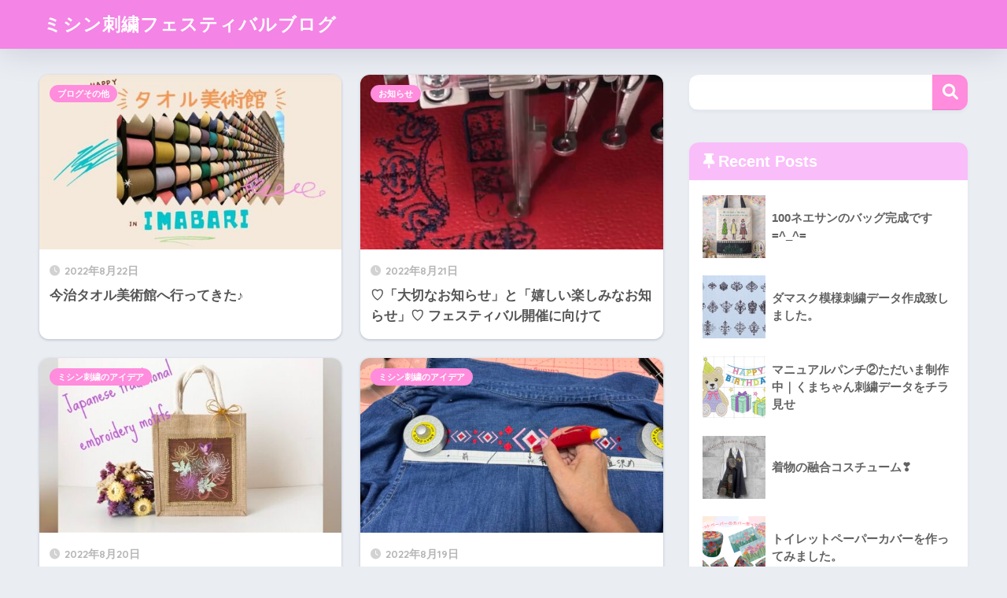

--- FILE ---
content_type: text/html; charset=UTF-8
request_url: https://misinsisyu.com/?paged=105
body_size: 13493
content:

<!DOCTYPE html>
<html lang="ja">
<head>
  <meta charset="utf-8">
  <meta http-equiv="X-UA-Compatible" content="IE=edge">
  <meta name="HandheldFriendly" content="True">
  <meta name="MobileOptimized" content="320">
  <meta name="viewport" content="width=device-width, initial-scale=1, viewport-fit=cover"/>
  <meta name="msapplication-TileColor" content="#ff8cdc">
  <meta name="theme-color" content="#ff8cdc">
  <link rel="pingback" href="https://misinsisyu.com/xmlrpc.php">
  <meta name='robots' content='index, follow, max-image-preview:large, max-snippet:-1, max-video-preview:-1' />

	<!-- This site is optimized with the Yoast SEO plugin v26.8 - https://yoast.com/product/yoast-seo-wordpress/ -->
	<title>ミシン刺繍フェスティバルブログ - 105ページ目 (140ページ中) - ミシン刺繍を愛する人々のサイト</title>
	<meta name="description" content="ミシン刺繍を愛する人々のサイト" />
	<link rel="canonical" href="https://misinsisyu.com?page=105" />
	<link rel="prev" href="https://misinsisyu.com?page=104" />
	<link rel="next" href="https://misinsisyu.com?page=106" />
	<meta property="og:locale" content="ja_JP" />
	<meta property="og:type" content="website" />
	<meta property="og:title" content="ミシン刺繍フェスティバルブログ" />
	<meta property="og:description" content="ミシン刺繍を愛する人々のサイト" />
	<meta property="og:url" content="https://misinsisyu.com/" />
	<meta property="og:site_name" content="ミシン刺繍フェスティバルブログ" />
	<meta name="twitter:card" content="summary_large_image" />
	<script type="application/ld+json" class="yoast-schema-graph">{"@context":"https://schema.org","@graph":[{"@type":"CollectionPage","@id":"https://misinsisyu.com/","url":"https://misinsisyu.com?page=105","name":"ミシン刺繍フェスティバルブログ - 105ページ目 (140ページ中) - ミシン刺繍を愛する人々のサイト","isPartOf":{"@id":"https://misinsisyu.com/#website"},"description":"ミシン刺繍を愛する人々のサイト","breadcrumb":{"@id":"https://misinsisyu.com?page=105#breadcrumb"},"inLanguage":"ja"},{"@type":"BreadcrumbList","@id":"https://misinsisyu.com?page=105#breadcrumb","itemListElement":[{"@type":"ListItem","position":1,"name":"ホーム"}]},{"@type":"WebSite","@id":"https://misinsisyu.com/#website","url":"https://misinsisyu.com/","name":"ミシン刺繍フェスティバルブログ","description":"ミシン刺繍を愛する人々のサイト","potentialAction":[{"@type":"SearchAction","target":{"@type":"EntryPoint","urlTemplate":"https://misinsisyu.com/?s={search_term_string}"},"query-input":{"@type":"PropertyValueSpecification","valueRequired":true,"valueName":"search_term_string"}}],"inLanguage":"ja"}]}</script>
	<!-- / Yoast SEO plugin. -->


<link rel='dns-prefetch' href='//stats.wp.com' />
<link rel='dns-prefetch' href='//fonts.googleapis.com' />
<link rel='dns-prefetch' href='//use.fontawesome.com' />
<link rel="alternate" type="application/rss+xml" title="ミシン刺繍フェスティバルブログ &raquo; フィード" href="https://misinsisyu.com/?feed=rss2" />
<link rel="alternate" type="application/rss+xml" title="ミシン刺繍フェスティバルブログ &raquo; コメントフィード" href="https://misinsisyu.com/?feed=comments-rss2" />
<style id='wp-img-auto-sizes-contain-inline-css' type='text/css'>
img:is([sizes=auto i],[sizes^="auto," i]){contain-intrinsic-size:3000px 1500px}
/*# sourceURL=wp-img-auto-sizes-contain-inline-css */
</style>
<link rel='stylesheet' id='sng-stylesheet-css' href='https://misinsisyu.com/wp-content/themes/sango-theme/style.css?version=3.11.3' type='text/css' media='all' />
<link rel='stylesheet' id='sng-option-css' href='https://misinsisyu.com/wp-content/themes/sango-theme/entry-option.css?version=3.11.3' type='text/css' media='all' />
<link rel='stylesheet' id='sng-old-css-css' href='https://misinsisyu.com/wp-content/themes/sango-theme/style-old.css?version=3.11.3' type='text/css' media='all' />
<link rel='stylesheet' id='sango_theme_gutenberg-style-css' href='https://misinsisyu.com/wp-content/themes/sango-theme/library/gutenberg/dist/build/style-blocks.css?version=3.11.3' type='text/css' media='all' />
<style id='sango_theme_gutenberg-style-inline-css' type='text/css'>
:root{--sgb-main-color:#ff8cdc;--sgb-pastel-color:#d5c4ed;--sgb-accent-color:#ffb36b;--sgb-widget-title-color:#ffffff;--sgb-widget-title-bg-color:#f9bdf9;--sgb-bg-color:#eaedf2;--wp--preset--color--sango-main:var(--sgb-main-color);--wp--preset--color--sango-pastel:var(--sgb-pastel-color);--wp--preset--color--sango-accent:var(--sgb-accent-color)}
/*# sourceURL=sango_theme_gutenberg-style-inline-css */
</style>
<link rel='stylesheet' id='sng-googlefonts-css' href='https://fonts.googleapis.com/css?family=Quicksand%3A500%2C700&#038;display=swap' type='text/css' media='all' />
<link rel='stylesheet' id='sng-fontawesome-css' href='https://use.fontawesome.com/releases/v6.1.1/css/all.css' type='text/css' media='all' />
<style id='wp-emoji-styles-inline-css' type='text/css'>

	img.wp-smiley, img.emoji {
		display: inline !important;
		border: none !important;
		box-shadow: none !important;
		height: 1em !important;
		width: 1em !important;
		margin: 0 0.07em !important;
		vertical-align: -0.1em !important;
		background: none !important;
		padding: 0 !important;
	}
/*# sourceURL=wp-emoji-styles-inline-css */
</style>
<link rel='stylesheet' id='wp-block-library-css' href='https://misinsisyu.com/wp-includes/css/dist/block-library/style.min.css?ver=6.9' type='text/css' media='all' />
<link rel='stylesheet' id='mediaelement-css' href='https://misinsisyu.com/wp-includes/js/mediaelement/mediaelementplayer-legacy.min.css?ver=4.2.17' type='text/css' media='all' />
<link rel='stylesheet' id='wp-mediaelement-css' href='https://misinsisyu.com/wp-includes/js/mediaelement/wp-mediaelement.min.css?ver=6.9' type='text/css' media='all' />
<style id='jetpack-sharing-buttons-style-inline-css' type='text/css'>
.jetpack-sharing-buttons__services-list{display:flex;flex-direction:row;flex-wrap:wrap;gap:0;list-style-type:none;margin:5px;padding:0}.jetpack-sharing-buttons__services-list.has-small-icon-size{font-size:12px}.jetpack-sharing-buttons__services-list.has-normal-icon-size{font-size:16px}.jetpack-sharing-buttons__services-list.has-large-icon-size{font-size:24px}.jetpack-sharing-buttons__services-list.has-huge-icon-size{font-size:36px}@media print{.jetpack-sharing-buttons__services-list{display:none!important}}.editor-styles-wrapper .wp-block-jetpack-sharing-buttons{gap:0;padding-inline-start:0}ul.jetpack-sharing-buttons__services-list.has-background{padding:1.25em 2.375em}
/*# sourceURL=https://misinsisyu.com/wp-content/plugins/jetpack/_inc/blocks/sharing-buttons/view.css */
</style>
<style id='global-styles-inline-css' type='text/css'>
:root{--wp--preset--aspect-ratio--square: 1;--wp--preset--aspect-ratio--4-3: 4/3;--wp--preset--aspect-ratio--3-4: 3/4;--wp--preset--aspect-ratio--3-2: 3/2;--wp--preset--aspect-ratio--2-3: 2/3;--wp--preset--aspect-ratio--16-9: 16/9;--wp--preset--aspect-ratio--9-16: 9/16;--wp--preset--color--black: #000000;--wp--preset--color--cyan-bluish-gray: #abb8c3;--wp--preset--color--white: #ffffff;--wp--preset--color--pale-pink: #f78da7;--wp--preset--color--vivid-red: #cf2e2e;--wp--preset--color--luminous-vivid-orange: #ff6900;--wp--preset--color--luminous-vivid-amber: #fcb900;--wp--preset--color--light-green-cyan: #7bdcb5;--wp--preset--color--vivid-green-cyan: #00d084;--wp--preset--color--pale-cyan-blue: #8ed1fc;--wp--preset--color--vivid-cyan-blue: #0693e3;--wp--preset--color--vivid-purple: #9b51e0;--wp--preset--color--sango-main: var(--sgb-main-color);--wp--preset--color--sango-pastel: var(--sgb-pastel-color);--wp--preset--color--sango-accent: var(--sgb-accent-color);--wp--preset--color--sango-blue: #009EF3;--wp--preset--color--sango-orange: #ffb36b;--wp--preset--color--sango-red: #f88080;--wp--preset--color--sango-green: #90d581;--wp--preset--color--sango-black: #333;--wp--preset--color--sango-gray: gray;--wp--preset--color--sango-silver: whitesmoke;--wp--preset--color--sango-light-blue: #b4e0fa;--wp--preset--color--sango-light-red: #ffebeb;--wp--preset--color--sango-light-orange: #fff9e6;--wp--preset--color--custom-1: rgba(250, 0, 225, 0.12);--wp--preset--gradient--vivid-cyan-blue-to-vivid-purple: linear-gradient(135deg,rgb(6,147,227) 0%,rgb(155,81,224) 100%);--wp--preset--gradient--light-green-cyan-to-vivid-green-cyan: linear-gradient(135deg,rgb(122,220,180) 0%,rgb(0,208,130) 100%);--wp--preset--gradient--luminous-vivid-amber-to-luminous-vivid-orange: linear-gradient(135deg,rgb(252,185,0) 0%,rgb(255,105,0) 100%);--wp--preset--gradient--luminous-vivid-orange-to-vivid-red: linear-gradient(135deg,rgb(255,105,0) 0%,rgb(207,46,46) 100%);--wp--preset--gradient--very-light-gray-to-cyan-bluish-gray: linear-gradient(135deg,rgb(238,238,238) 0%,rgb(169,184,195) 100%);--wp--preset--gradient--cool-to-warm-spectrum: linear-gradient(135deg,rgb(74,234,220) 0%,rgb(151,120,209) 20%,rgb(207,42,186) 40%,rgb(238,44,130) 60%,rgb(251,105,98) 80%,rgb(254,248,76) 100%);--wp--preset--gradient--blush-light-purple: linear-gradient(135deg,rgb(255,206,236) 0%,rgb(152,150,240) 100%);--wp--preset--gradient--blush-bordeaux: linear-gradient(135deg,rgb(254,205,165) 0%,rgb(254,45,45) 50%,rgb(107,0,62) 100%);--wp--preset--gradient--luminous-dusk: linear-gradient(135deg,rgb(255,203,112) 0%,rgb(199,81,192) 50%,rgb(65,88,208) 100%);--wp--preset--gradient--pale-ocean: linear-gradient(135deg,rgb(255,245,203) 0%,rgb(182,227,212) 50%,rgb(51,167,181) 100%);--wp--preset--gradient--electric-grass: linear-gradient(135deg,rgb(202,248,128) 0%,rgb(113,206,126) 100%);--wp--preset--gradient--midnight: linear-gradient(135deg,rgb(2,3,129) 0%,rgb(40,116,252) 100%);--wp--preset--font-size--small: 13px;--wp--preset--font-size--medium: 20px;--wp--preset--font-size--large: 36px;--wp--preset--font-size--x-large: 42px;--wp--preset--font-family--default: "Helvetica", "Arial", "Hiragino Kaku Gothic ProN", "Hiragino Sans", YuGothic, "Yu Gothic", "メイリオ", Meiryo, sans-serif;--wp--preset--font-family--notosans: "Noto Sans JP", var(--wp--preset--font-family--default);--wp--preset--font-family--mplusrounded: "M PLUS Rounded 1c", var(--wp--preset--font-family--default);--wp--preset--font-family--dfont: "Quicksand", var(--wp--preset--font-family--default);--wp--preset--spacing--20: 0.44rem;--wp--preset--spacing--30: 0.67rem;--wp--preset--spacing--40: 1rem;--wp--preset--spacing--50: 1.5rem;--wp--preset--spacing--60: 2.25rem;--wp--preset--spacing--70: 3.38rem;--wp--preset--spacing--80: 5.06rem;--wp--preset--shadow--natural: 6px 6px 9px rgba(0, 0, 0, 0.2);--wp--preset--shadow--deep: 12px 12px 50px rgba(0, 0, 0, 0.4);--wp--preset--shadow--sharp: 6px 6px 0px rgba(0, 0, 0, 0.2);--wp--preset--shadow--outlined: 6px 6px 0px -3px rgb(255, 255, 255), 6px 6px rgb(0, 0, 0);--wp--preset--shadow--crisp: 6px 6px 0px rgb(0, 0, 0);--wp--custom--wrap--width: 92%;--wp--custom--wrap--default-width: 800px;--wp--custom--wrap--content-width: 1180px;--wp--custom--wrap--max-width: var(--wp--custom--wrap--content-width);--wp--custom--wrap--side: 30%;--wp--custom--wrap--gap: 2em;--wp--custom--wrap--mobile--padding: 16px;--wp--custom--shadow--large: 0 16px 30px -7px rgba(0, 12, 66, 0.15 );--wp--custom--shadow--large-hover: 0 40px 50px -16px rgba(0, 12, 66, 0.2 );--wp--custom--shadow--medium: 0 6px 13px -3px rgba(0, 12, 66, 0.1), 0 0px 1px rgba(0,30,100, 0.1 );--wp--custom--shadow--medium-hover: 0 12px 45px -9px rgb(0 0 0 / 23%);--wp--custom--shadow--solid: 0 1px 2px 0 rgba(24, 44, 84, 0.1), 0 1px 3px 1px rgba(24, 44, 84, 0.1);--wp--custom--shadow--solid-hover: 0 2px 4px 0 rgba(24, 44, 84, 0.1), 0 2px 8px 0 rgba(24, 44, 84, 0.1);--wp--custom--shadow--small: 0 2px 4px #4385bb12;--wp--custom--rounded--medium: 12px;--wp--custom--rounded--small: 6px;--wp--custom--widget--padding-horizontal: 18px;--wp--custom--widget--padding-vertical: 6px;--wp--custom--widget--icon-margin: 6px;--wp--custom--widget--gap: 2.5em;--wp--custom--entry--gap: 1.5rem;--wp--custom--entry--gap-mobile: 1rem;--wp--custom--entry--border-color: #eaedf2;--wp--custom--animation--fade-in: fadeIn 0.7s ease 0s 1 normal;--wp--custom--animation--header: fadeHeader 1s ease 0s 1 normal;--wp--custom--transition--default: 0.3s ease-in-out;--wp--custom--totop--opacity: 0.6;--wp--custom--totop--right: 18px;--wp--custom--totop--bottom: 20px;--wp--custom--totop--mobile--right: 16px;--wp--custom--totop--mobile--bottom: 10px;--wp--custom--toc--button--opacity: 0.6;--wp--custom--footer--column-gap: 40px;}:root { --wp--style--global--content-size: 900px;--wp--style--global--wide-size: 980px; }:where(body) { margin: 0; }.wp-site-blocks > .alignleft { float: left; margin-right: 2em; }.wp-site-blocks > .alignright { float: right; margin-left: 2em; }.wp-site-blocks > .aligncenter { justify-content: center; margin-left: auto; margin-right: auto; }:where(.wp-site-blocks) > * { margin-block-start: 1.5rem; margin-block-end: 0; }:where(.wp-site-blocks) > :first-child { margin-block-start: 0; }:where(.wp-site-blocks) > :last-child { margin-block-end: 0; }:root { --wp--style--block-gap: 1.5rem; }:root :where(.is-layout-flow) > :first-child{margin-block-start: 0;}:root :where(.is-layout-flow) > :last-child{margin-block-end: 0;}:root :where(.is-layout-flow) > *{margin-block-start: 1.5rem;margin-block-end: 0;}:root :where(.is-layout-constrained) > :first-child{margin-block-start: 0;}:root :where(.is-layout-constrained) > :last-child{margin-block-end: 0;}:root :where(.is-layout-constrained) > *{margin-block-start: 1.5rem;margin-block-end: 0;}:root :where(.is-layout-flex){gap: 1.5rem;}:root :where(.is-layout-grid){gap: 1.5rem;}.is-layout-flow > .alignleft{float: left;margin-inline-start: 0;margin-inline-end: 2em;}.is-layout-flow > .alignright{float: right;margin-inline-start: 2em;margin-inline-end: 0;}.is-layout-flow > .aligncenter{margin-left: auto !important;margin-right: auto !important;}.is-layout-constrained > .alignleft{float: left;margin-inline-start: 0;margin-inline-end: 2em;}.is-layout-constrained > .alignright{float: right;margin-inline-start: 2em;margin-inline-end: 0;}.is-layout-constrained > .aligncenter{margin-left: auto !important;margin-right: auto !important;}.is-layout-constrained > :where(:not(.alignleft):not(.alignright):not(.alignfull)){max-width: var(--wp--style--global--content-size);margin-left: auto !important;margin-right: auto !important;}.is-layout-constrained > .alignwide{max-width: var(--wp--style--global--wide-size);}body .is-layout-flex{display: flex;}.is-layout-flex{flex-wrap: wrap;align-items: center;}.is-layout-flex > :is(*, div){margin: 0;}body .is-layout-grid{display: grid;}.is-layout-grid > :is(*, div){margin: 0;}body{font-family: var(--sgb-font-family);padding-top: 0px;padding-right: 0px;padding-bottom: 0px;padding-left: 0px;}a:where(:not(.wp-element-button)){text-decoration: underline;}:root :where(.wp-element-button, .wp-block-button__link){background-color: #32373c;border-width: 0;color: #fff;font-family: inherit;font-size: inherit;font-style: inherit;font-weight: inherit;letter-spacing: inherit;line-height: inherit;padding-top: calc(0.667em + 2px);padding-right: calc(1.333em + 2px);padding-bottom: calc(0.667em + 2px);padding-left: calc(1.333em + 2px);text-decoration: none;text-transform: inherit;}.has-black-color{color: var(--wp--preset--color--black) !important;}.has-cyan-bluish-gray-color{color: var(--wp--preset--color--cyan-bluish-gray) !important;}.has-white-color{color: var(--wp--preset--color--white) !important;}.has-pale-pink-color{color: var(--wp--preset--color--pale-pink) !important;}.has-vivid-red-color{color: var(--wp--preset--color--vivid-red) !important;}.has-luminous-vivid-orange-color{color: var(--wp--preset--color--luminous-vivid-orange) !important;}.has-luminous-vivid-amber-color{color: var(--wp--preset--color--luminous-vivid-amber) !important;}.has-light-green-cyan-color{color: var(--wp--preset--color--light-green-cyan) !important;}.has-vivid-green-cyan-color{color: var(--wp--preset--color--vivid-green-cyan) !important;}.has-pale-cyan-blue-color{color: var(--wp--preset--color--pale-cyan-blue) !important;}.has-vivid-cyan-blue-color{color: var(--wp--preset--color--vivid-cyan-blue) !important;}.has-vivid-purple-color{color: var(--wp--preset--color--vivid-purple) !important;}.has-sango-main-color{color: var(--wp--preset--color--sango-main) !important;}.has-sango-pastel-color{color: var(--wp--preset--color--sango-pastel) !important;}.has-sango-accent-color{color: var(--wp--preset--color--sango-accent) !important;}.has-sango-blue-color{color: var(--wp--preset--color--sango-blue) !important;}.has-sango-orange-color{color: var(--wp--preset--color--sango-orange) !important;}.has-sango-red-color{color: var(--wp--preset--color--sango-red) !important;}.has-sango-green-color{color: var(--wp--preset--color--sango-green) !important;}.has-sango-black-color{color: var(--wp--preset--color--sango-black) !important;}.has-sango-gray-color{color: var(--wp--preset--color--sango-gray) !important;}.has-sango-silver-color{color: var(--wp--preset--color--sango-silver) !important;}.has-sango-light-blue-color{color: var(--wp--preset--color--sango-light-blue) !important;}.has-sango-light-red-color{color: var(--wp--preset--color--sango-light-red) !important;}.has-sango-light-orange-color{color: var(--wp--preset--color--sango-light-orange) !important;}.has-custom-1-color{color: var(--wp--preset--color--custom-1) !important;}.has-black-background-color{background-color: var(--wp--preset--color--black) !important;}.has-cyan-bluish-gray-background-color{background-color: var(--wp--preset--color--cyan-bluish-gray) !important;}.has-white-background-color{background-color: var(--wp--preset--color--white) !important;}.has-pale-pink-background-color{background-color: var(--wp--preset--color--pale-pink) !important;}.has-vivid-red-background-color{background-color: var(--wp--preset--color--vivid-red) !important;}.has-luminous-vivid-orange-background-color{background-color: var(--wp--preset--color--luminous-vivid-orange) !important;}.has-luminous-vivid-amber-background-color{background-color: var(--wp--preset--color--luminous-vivid-amber) !important;}.has-light-green-cyan-background-color{background-color: var(--wp--preset--color--light-green-cyan) !important;}.has-vivid-green-cyan-background-color{background-color: var(--wp--preset--color--vivid-green-cyan) !important;}.has-pale-cyan-blue-background-color{background-color: var(--wp--preset--color--pale-cyan-blue) !important;}.has-vivid-cyan-blue-background-color{background-color: var(--wp--preset--color--vivid-cyan-blue) !important;}.has-vivid-purple-background-color{background-color: var(--wp--preset--color--vivid-purple) !important;}.has-sango-main-background-color{background-color: var(--wp--preset--color--sango-main) !important;}.has-sango-pastel-background-color{background-color: var(--wp--preset--color--sango-pastel) !important;}.has-sango-accent-background-color{background-color: var(--wp--preset--color--sango-accent) !important;}.has-sango-blue-background-color{background-color: var(--wp--preset--color--sango-blue) !important;}.has-sango-orange-background-color{background-color: var(--wp--preset--color--sango-orange) !important;}.has-sango-red-background-color{background-color: var(--wp--preset--color--sango-red) !important;}.has-sango-green-background-color{background-color: var(--wp--preset--color--sango-green) !important;}.has-sango-black-background-color{background-color: var(--wp--preset--color--sango-black) !important;}.has-sango-gray-background-color{background-color: var(--wp--preset--color--sango-gray) !important;}.has-sango-silver-background-color{background-color: var(--wp--preset--color--sango-silver) !important;}.has-sango-light-blue-background-color{background-color: var(--wp--preset--color--sango-light-blue) !important;}.has-sango-light-red-background-color{background-color: var(--wp--preset--color--sango-light-red) !important;}.has-sango-light-orange-background-color{background-color: var(--wp--preset--color--sango-light-orange) !important;}.has-custom-1-background-color{background-color: var(--wp--preset--color--custom-1) !important;}.has-black-border-color{border-color: var(--wp--preset--color--black) !important;}.has-cyan-bluish-gray-border-color{border-color: var(--wp--preset--color--cyan-bluish-gray) !important;}.has-white-border-color{border-color: var(--wp--preset--color--white) !important;}.has-pale-pink-border-color{border-color: var(--wp--preset--color--pale-pink) !important;}.has-vivid-red-border-color{border-color: var(--wp--preset--color--vivid-red) !important;}.has-luminous-vivid-orange-border-color{border-color: var(--wp--preset--color--luminous-vivid-orange) !important;}.has-luminous-vivid-amber-border-color{border-color: var(--wp--preset--color--luminous-vivid-amber) !important;}.has-light-green-cyan-border-color{border-color: var(--wp--preset--color--light-green-cyan) !important;}.has-vivid-green-cyan-border-color{border-color: var(--wp--preset--color--vivid-green-cyan) !important;}.has-pale-cyan-blue-border-color{border-color: var(--wp--preset--color--pale-cyan-blue) !important;}.has-vivid-cyan-blue-border-color{border-color: var(--wp--preset--color--vivid-cyan-blue) !important;}.has-vivid-purple-border-color{border-color: var(--wp--preset--color--vivid-purple) !important;}.has-sango-main-border-color{border-color: var(--wp--preset--color--sango-main) !important;}.has-sango-pastel-border-color{border-color: var(--wp--preset--color--sango-pastel) !important;}.has-sango-accent-border-color{border-color: var(--wp--preset--color--sango-accent) !important;}.has-sango-blue-border-color{border-color: var(--wp--preset--color--sango-blue) !important;}.has-sango-orange-border-color{border-color: var(--wp--preset--color--sango-orange) !important;}.has-sango-red-border-color{border-color: var(--wp--preset--color--sango-red) !important;}.has-sango-green-border-color{border-color: var(--wp--preset--color--sango-green) !important;}.has-sango-black-border-color{border-color: var(--wp--preset--color--sango-black) !important;}.has-sango-gray-border-color{border-color: var(--wp--preset--color--sango-gray) !important;}.has-sango-silver-border-color{border-color: var(--wp--preset--color--sango-silver) !important;}.has-sango-light-blue-border-color{border-color: var(--wp--preset--color--sango-light-blue) !important;}.has-sango-light-red-border-color{border-color: var(--wp--preset--color--sango-light-red) !important;}.has-sango-light-orange-border-color{border-color: var(--wp--preset--color--sango-light-orange) !important;}.has-custom-1-border-color{border-color: var(--wp--preset--color--custom-1) !important;}.has-vivid-cyan-blue-to-vivid-purple-gradient-background{background: var(--wp--preset--gradient--vivid-cyan-blue-to-vivid-purple) !important;}.has-light-green-cyan-to-vivid-green-cyan-gradient-background{background: var(--wp--preset--gradient--light-green-cyan-to-vivid-green-cyan) !important;}.has-luminous-vivid-amber-to-luminous-vivid-orange-gradient-background{background: var(--wp--preset--gradient--luminous-vivid-amber-to-luminous-vivid-orange) !important;}.has-luminous-vivid-orange-to-vivid-red-gradient-background{background: var(--wp--preset--gradient--luminous-vivid-orange-to-vivid-red) !important;}.has-very-light-gray-to-cyan-bluish-gray-gradient-background{background: var(--wp--preset--gradient--very-light-gray-to-cyan-bluish-gray) !important;}.has-cool-to-warm-spectrum-gradient-background{background: var(--wp--preset--gradient--cool-to-warm-spectrum) !important;}.has-blush-light-purple-gradient-background{background: var(--wp--preset--gradient--blush-light-purple) !important;}.has-blush-bordeaux-gradient-background{background: var(--wp--preset--gradient--blush-bordeaux) !important;}.has-luminous-dusk-gradient-background{background: var(--wp--preset--gradient--luminous-dusk) !important;}.has-pale-ocean-gradient-background{background: var(--wp--preset--gradient--pale-ocean) !important;}.has-electric-grass-gradient-background{background: var(--wp--preset--gradient--electric-grass) !important;}.has-midnight-gradient-background{background: var(--wp--preset--gradient--midnight) !important;}.has-small-font-size{font-size: var(--wp--preset--font-size--small) !important;}.has-medium-font-size{font-size: var(--wp--preset--font-size--medium) !important;}.has-large-font-size{font-size: var(--wp--preset--font-size--large) !important;}.has-x-large-font-size{font-size: var(--wp--preset--font-size--x-large) !important;}.has-default-font-family{font-family: var(--wp--preset--font-family--default) !important;}.has-notosans-font-family{font-family: var(--wp--preset--font-family--notosans) !important;}.has-mplusrounded-font-family{font-family: var(--wp--preset--font-family--mplusrounded) !important;}.has-dfont-font-family{font-family: var(--wp--preset--font-family--dfont) !important;}
:root :where(.wp-block-button .wp-block-button__link){background-color: var(--wp--preset--color--sango-main);border-radius: var(--wp--custom--rounded--medium);color: #fff;font-size: 18px;font-weight: 600;padding-top: 0.4em;padding-right: 1.3em;padding-bottom: 0.4em;padding-left: 1.3em;}
:root :where(.wp-block-pullquote){font-size: 1.5em;line-height: 1.6;}
/*# sourceURL=global-styles-inline-css */
</style>
<script type="text/javascript" src="https://misinsisyu.com/wp-includes/js/jquery/jquery.min.js?ver=3.7.1" id="jquery-core-js"></script>
<script type="text/javascript" src="https://misinsisyu.com/wp-includes/js/jquery/jquery-migrate.min.js?ver=3.4.1" id="jquery-migrate-js"></script>
<link rel="https://api.w.org/" href="https://misinsisyu.com/index.php?rest_route=/" /><link rel="EditURI" type="application/rsd+xml" title="RSD" href="https://misinsisyu.com/xmlrpc.php?rsd" />
	<style>img#wpstats{display:none}</style>
		<meta name="robots" content="noindex,follow" /><meta name="description" content="刺しゅうミシンを使って、ミシン刺繍を楽しむ方法や、仕事として刺繍ミシンを使いこなす方法などを発信しています。" /><meta property="og:title" content="ミシン刺繍フェスティバルブログ｜ミシン刺繍を愛する人々のサイト" />
<meta property="og:description" content="刺しゅうミシンを使って、ミシン刺繍を楽しむ方法や、仕事として刺繍ミシンを使いこなす方法などを発信しています。" />
<meta property="og:type" content="website" />
<meta property="og:url" content="https://misinsisyu.com/" />
<meta property="og:image" content="https://misinsisyu.com/wp-content/themes/sango-theme/library/images/default.jpg" />
<meta name="thumbnail" content="https://misinsisyu.com/wp-content/themes/sango-theme/library/images/default.jpg" />
<meta property="og:site_name" content="ミシン刺繍フェスティバルブログ" />
<meta name="twitter:card" content="summary_large_image" />
<style> a{color:#4f96f6}.header, .drawer__title{background-color:#f484e5}#logo a{color:#FFF}.desktop-nav li a , .mobile-nav li a, #drawer__open, .header-search__open, .drawer__title{color:#ffffff}.drawer__title__close span, .drawer__title__close span:before{background:#ffffff}.desktop-nav li:after{background:#ffffff}.mobile-nav .current-menu-item{border-bottom-color:#ffffff}.widgettitle, .sidebar .wp-block-group h2, .drawer .wp-block-group h2{color:#ffffff;background-color:#f9bdf9}#footer-menu a, .copyright{color:#ffffff}#footer-menu{background-color:#f484e5}.footer{background-color:#e0e4eb}.footer, .footer a, .footer .widget ul li a{color:#3c3c3c}body{font-size:96%}@media only screen and (min-width:481px){body{font-size:104%}}@media only screen and (min-width:1030px){body{font-size:104%}}.totop{background:#009EF3}.header-info a{color:#FFF;background:linear-gradient(95deg, #738bff, #85e3ec)}.fixed-menu ul{background:#FFF}.fixed-menu a{color:#a2a7ab}.fixed-menu .current-menu-item a, .fixed-menu ul li a.active{color:#009EF3}.post-tab{background:#FFF}.post-tab > div{color:#a7a7a7}body{--sgb-font-family:var(--wp--preset--font-family--default)}#fixed_sidebar{top:0px}:target{scroll-margin-top:0px}.Threads:before{background-image:url("https://misinsisyu.com/wp-content/themes/sango-theme/library/images/threads.svg")}.profile-sns li .Threads:before{background-image:url("https://misinsisyu.com/wp-content/themes/sango-theme/library/images/threads-outline.svg")}.X:before, .follow-x::before{background-image:url("https://misinsisyu.com/wp-content/themes/sango-theme/library/images/x-circle.svg")}</style></head>
<body class="home blog paged paged-105 wp-theme-sango-theme fa5">
    <div id="container" class="container"> 
  			<header class="header
			">
				<div id="inner-header" class="inner-header wrap">
		<h1 id="logo" class="logo header-logo h1 dfont">
	<a href="https://misinsisyu.com/" class="header-logo__link">
				ミシン刺繍フェスティバルブログ	</a>
	</h1>
	<div class="header-search">
		<input type="checkbox" class="header-search__input" id="header-search-input" onclick="document.querySelector('.header-search__modal .searchform__input').focus()">
	<label class="header-search__close" for="header-search-input"></label>
	<div class="header-search__modal">
	
<form role="search" method="get" class="searchform" action="https://misinsisyu.com/">
  <div>
    <input type="search" class="searchform__input" name="s" value="" placeholder="検索" />
    <button type="submit" class="searchform__submit" aria-label="検索"><i class="fas fa-search" aria-hidden="true"></i></button>
  </div>
</form>

	</div>
</div>	</div>
	</header>
				<div id="content" class="content">
	<div id="inner-content" class="wrap">
		<main id="main">
			<div class="catpost-cards catpost-cards--column-2">
			<div class="c_linkto_wrap">
	<a class="c_linkto" href="https://misinsisyu.com/?p=5097">
		<span class="c_linkto_img_wrap">
		<img src="https://misinsisyu.com/wp-content/uploads/2022/08/タオル-520x300.jpg" alt="今治タオル美術館へ行ってきた♪"  width="520" height="300" />
		</span>
		<div class="c_linkto_text">
				<time class="pubdate sng-link-time dfont" itemprop="datePublished" datetime="2022-08-22">2022年8月22日</time>		<h2>今治タオル美術館へ行ってきた♪</h2>
				</div>
	</a>
		<a class="dfont cat-name catid4" href="https://misinsisyu.com/?cat=4">ブログその他</a>	</div>
			<div class="c_linkto_wrap">
	<a class="c_linkto" href="https://misinsisyu.com/?p=5059">
		<span class="c_linkto_img_wrap">
		<img src="https://misinsisyu.com/wp-content/uploads/2022/08/E6301A05-403D-4253-BB8D-793019196DDD-e1661062676140-475x300.jpeg" alt="♡「大切なお知らせ」と「嬉しい楽しみなお知らせ」♡ フェスティバル開催に向けて"  width="520" height="300" />
		</span>
		<div class="c_linkto_text">
				<time class="pubdate sng-link-time dfont" itemprop="datePublished" datetime="2022-08-21">2022年8月21日</time>		<h2>♡「大切なお知らせ」と「嬉しい楽しみなお知らせ」♡ フェスティバル開催に向けて</h2>
				</div>
	</a>
		<a class="dfont cat-name catid16" href="https://misinsisyu.com/?cat=16">お知らせ</a>	</div>
			<div class="c_linkto_wrap">
	<a class="c_linkto" href="https://misinsisyu.com/?p=5001">
		<span class="c_linkto_img_wrap">
		<img src="https://misinsisyu.com/wp-content/uploads/2022/08/IMG_E9959アイキャッチ使用-520x300.jpg" alt="無印良品のジュートバッグ♡刺繡アレンジ"  width="520" height="300" />
		</span>
		<div class="c_linkto_text">
				<time class="pubdate sng-link-time dfont" itemprop="datePublished" datetime="2022-08-20">2022年8月20日</time>		<h2>無印良品のジュートバッグ♡刺繡アレンジ</h2>
				</div>
	</a>
		<a class="dfont cat-name catid18" href="https://misinsisyu.com/?cat=18">ミシン刺繍のアイデア</a>	</div>
			<div class="c_linkto_wrap">
	<a class="c_linkto" href="https://misinsisyu.com/?p=4926">
		<span class="c_linkto_img_wrap">
		<img src="https://misinsisyu.com/wp-content/uploads/2022/08/63B08E32-8982-4FB9-99D1-84F3EECA5D00-520x300.jpeg" alt="同じ作品を複数枚作るとき、刺繍の位置決めどうしてますか？"  width="520" height="300" />
		</span>
		<div class="c_linkto_text">
				<time class="pubdate sng-link-time dfont" itemprop="datePublished" datetime="2022-08-19">2022年8月19日</time>		<h2>同じ作品を複数枚作るとき、刺繍の位置決めどうしてますか？</h2>
				</div>
	</a>
		<a class="dfont cat-name catid18" href="https://misinsisyu.com/?cat=18">ミシン刺繍のアイデア</a>	</div>
			<div class="c_linkto_wrap">
	<a class="c_linkto" href="https://misinsisyu.com/?p=4985">
		<span class="c_linkto_img_wrap">
		<img src="https://misinsisyu.com/wp-content/uploads/2022/08/s-S__61956100-520x300.jpg" alt="日本の伝統！お弁当の刺繍生地♪"  width="520" height="300" />
		</span>
		<div class="c_linkto_text">
				<time class="pubdate sng-link-time dfont" itemprop="datePublished" datetime="2022-08-18">2022年8月18日</time>		<h2>日本の伝統！お弁当の刺繍生地♪</h2>
				</div>
	</a>
		<a class="dfont cat-name catid13" href="https://misinsisyu.com/?cat=13">ミシン刺繍作品や刺繍データ</a>	</div>
			<div class="c_linkto_wrap">
	<a class="c_linkto" href="https://misinsisyu.com/?p=4969">
		<span class="c_linkto_img_wrap">
		<img src="https://misinsisyu.com/wp-content/uploads/2022/08/アイキャッチ画像用-520x300.jpg" alt="素敵なCDのモニター作品３作品目　成功(*^^)v"  width="520" height="300" />
		</span>
		<div class="c_linkto_text">
				<time class="pubdate sng-link-time dfont" itemprop="datePublished" datetime="2022-08-17">2022年8月17日</time>		<h2>素敵なCDのモニター作品３作品目　成功(*^^)v</h2>
				</div>
	</a>
		<a class="dfont cat-name catid4" href="https://misinsisyu.com/?cat=4">ブログその他</a>	</div>
			<div class="c_linkto_wrap">
	<a class="c_linkto" href="https://misinsisyu.com/?p=4961">
		<span class="c_linkto_img_wrap">
		<img src="https://misinsisyu.com/wp-content/uploads/2022/08/1-2-4-1-520x300.jpg" alt="音楽刺繍データを作りたくなった理由♪"  width="520" height="300" />
		</span>
		<div class="c_linkto_text">
				<time class="pubdate sng-link-time dfont" itemprop="datePublished" datetime="2022-08-16">2022年8月16日</time>		<h2>音楽刺繍データを作りたくなった理由♪</h2>
				</div>
	</a>
		<a class="dfont cat-name catid4" href="https://misinsisyu.com/?cat=4">ブログその他</a>	</div>
			<div class="c_linkto_wrap">
	<a class="c_linkto" href="https://misinsisyu.com/?p=4876">
		<span class="c_linkto_img_wrap">
		<img src="https://misinsisyu.com/wp-content/uploads/2022/08/20220815title-520x300.jpg" alt="E-刺繍工房の新作、「日本の伝統刺繍モチーフ集」のデータを使って…"  width="520" height="300" />
		</span>
		<div class="c_linkto_text">
				<time class="pubdate sng-link-time dfont" itemprop="datePublished" datetime="2022-08-15">2022年8月15日</time>		<h2>E-刺繍工房の新作、「日本の伝統刺繍モチーフ集」のデータを使って…</h2>
				</div>
	</a>
		<a class="dfont cat-name catid16" href="https://misinsisyu.com/?cat=16">お知らせ</a>	</div>
			<div class="c_linkto_wrap">
	<a class="c_linkto" href="https://misinsisyu.com/?p=4947">
		<span class="c_linkto_img_wrap">
		<img src="https://misinsisyu.com/wp-content/uploads/2022/08/歌川国芳の落書き妖怪-520x300.jpg" alt="ミシン刺繍フェスティバルに向けて準備は良いですか???"  width="520" height="300" />
		</span>
		<div class="c_linkto_text">
				<time class="pubdate sng-link-time dfont" itemprop="datePublished" datetime="2022-08-14">2022年8月14日</time>		<h2>ミシン刺繍フェスティバルに向けて準備は良いですか???</h2>
				</div>
	</a>
		<a class="dfont cat-name catid4" href="https://misinsisyu.com/?cat=4">ブログその他</a>	</div>
			<div class="c_linkto_wrap">
	<a class="c_linkto" href="https://misinsisyu.com/?p=4773">
		<span class="c_linkto_img_wrap">
		<img src="https://misinsisyu.com/wp-content/uploads/2022/08/現場訪問-520x300.jpg" alt="ネーム刺繍入れの現場見学♪バルダン刺繍機"  width="520" height="300" />
		</span>
		<div class="c_linkto_text">
				<time class="pubdate sng-link-time dfont" itemprop="datePublished" datetime="2022-08-13">2022年8月13日</time>		<h2>ネーム刺繍入れの現場見学♪バルダン刺繍機</h2>
				</div>
	</a>
		<a class="dfont cat-name catid14" href="https://misinsisyu.com/?cat=14">ミシン刺繍を仕事にしたい方</a>	</div>
			</div>
		<nav class="pagination dfont" role="navigation" aria-label="ページネーション"><ul class='page-numbers'>
	<li><a class="prev page-numbers" aria-label="前へ" href="https://misinsisyu.com/?paged=104"><i class="fa fa-chevron-left"></i></a></li>
	<li><a class="page-numbers" href="https://misinsisyu.com/">1</a></li>
	<li><span class="page-numbers dots">&hellip;</span></li>
	<li><a class="page-numbers" href="https://misinsisyu.com/?paged=104">104</a></li>
	<li><span aria-current="page" class="page-numbers current">105</span></li>
	<li><a class="page-numbers" href="https://misinsisyu.com/?paged=106">106</a></li>
	<li><span class="page-numbers dots">&hellip;</span></li>
	<li><a class="page-numbers" href="https://misinsisyu.com/?paged=140">140</a></li>
	<li><a class="next page-numbers" aria-label="次へ" href="https://misinsisyu.com/?paged=106"><i class="fa fa-chevron-right"></i></a></li>
</ul>
</nav>		</main>
		  <div id="sidebar1" class="sidebar1 sidebar" role="complementary">
    <aside class="insidesp">
              <div id="notfix" class="normal-sidebar">
          <div id="block-2" class="widget widget_block widget_search"><form role="search" method="get" action="https://misinsisyu.com/" class="wp-block-search__button-outside wp-block-search__text-button wp-block-search"    ><label class="wp-block-search__label" for="wp-block-search__input-1" >検索</label><div class="wp-block-search__inside-wrapper" ><input class="wp-block-search__input" id="wp-block-search__input-1" placeholder="" value="" type="search" name="s" required /><button aria-label="検索" class="wp-block-search__button wp-element-button" type="submit" >検索</button></div></form></div><div id="recent-posts-5" class="widget widget_recent_entries"><h4 class="widgettitle has-fa-before">Recent Posts</h4>	<ul class="my-widget">
					<li>
		<a href="https://misinsisyu.com/?p=25438">
							<figure class="my-widget__img">
				<img width="160" height="160" src="https://misinsisyu.com/wp-content/uploads/2026/01/100ネエサンのバッグ完成で～す-160x160.png" alt="100ネエサンのバッグ完成です=^_^=" >
			</figure>
						<div class="my-widget__text">100ネエサンのバッグ完成です=^_^=				</div>
		</a>
		</li>
			<li>
		<a href="https://misinsisyu.com/?p=25418">
							<figure class="my-widget__img">
				<img width="160" height="160" src="https://misinsisyu.com/wp-content/uploads/2026/01/ダマスク模様の刺繍-160x160.jpg" alt="ダマスク模様刺繍データ作成致しました。" >
			</figure>
						<div class="my-widget__text">ダマスク模様刺繍データ作成致しました。				</div>
		</a>
		</li>
			<li>
		<a href="https://misinsisyu.com/?p=25391">
							<figure class="my-widget__img">
				<img width="160" height="160" src="https://misinsisyu.com/wp-content/uploads/2026/01/dd1-160x160.png" alt="マニュアルパンチ②ただいま制作中｜くまちゃん刺繍データをチラ見せ" >
			</figure>
						<div class="my-widget__text">マニュアルパンチ②ただいま制作中｜くまちゃん刺繍データをチラ見せ				</div>
		</a>
		</li>
			<li>
		<a href="https://misinsisyu.com/?p=25379">
							<figure class="my-widget__img">
				<img width="160" height="160" src="https://misinsisyu.com/wp-content/uploads/2026/01/Photoroom_20260119_102643-160x160.jpeg" alt="着物の融合コスチューム❣️" >
			</figure>
						<div class="my-widget__text">着物の融合コスチューム❣️				</div>
		</a>
		</li>
			<li>
		<a href="https://misinsisyu.com/?p=25368">
							<figure class="my-widget__img">
				<img width="160" height="160" src="https://misinsisyu.com/wp-content/uploads/2026/01/トイレットペーパーのカバー作ってみました-160x160.png" alt="トイレットペーパーカバーを作ってみました。" >
			</figure>
						<div class="my-widget__text">トイレットペーパーカバーを作ってみました。				</div>
		</a>
		</li>
		</ul>
			</div>			<div id="categories-6" class="widget widget_categories"><h4 class="widgettitle has-fa-before">カテゴリー</h4><form action="https://misinsisyu.com" method="get"><label class="screen-reader-text" for="cat">カテゴリー</label><select  name='cat' id='cat' class='postform'>
	<option value='-1'>カテゴリーを選択</option>
	<option class="level-0" value="1">Uncategorized&nbsp;&nbsp;(16)</option>
	<option class="level-0" value="97">イベント案内&nbsp;&nbsp;(20)</option>
	<option class="level-0" value="16">お知らせ&nbsp;&nbsp;(85)</option>
	<option class="level-0" value="7">ハッシュタグキャンペーン&nbsp;&nbsp;(1)</option>
	<option class="level-0" value="8">ひみつの合言葉について&nbsp;&nbsp;(3)</option>
	<option class="level-0" value="4">ブログその他&nbsp;&nbsp;(494)</option>
	<option class="level-0" value="10">ミシン刺しゅうコンテスト&nbsp;&nbsp;(51)</option>
	<option class="level-0" value="116">ミシン刺しゅうコンテスト2023&nbsp;&nbsp;(31)</option>
	<option class="level-0" value="12">ミシン刺しゅう資材&nbsp;&nbsp;(52)</option>
	<option class="level-0" value="18">ミシン刺繍のアイデア&nbsp;&nbsp;(145)</option>
	<option class="level-0" value="5">ミシン刺繍フェスティバル2021&nbsp;&nbsp;(53)</option>
	<option class="level-0" value="95">ミシン刺繍フェスティバル2023&nbsp;&nbsp;(67)</option>
	<option class="level-0" value="14">ミシン刺繍を仕事にしたい方&nbsp;&nbsp;(33)</option>
	<option class="level-0" value="15">ミシン刺繍を学ぶ&nbsp;&nbsp;(119)</option>
	<option class="level-0" value="13">ミシン刺繍作品や刺繍データ&nbsp;&nbsp;(313)</option>
	<option class="level-0" value="6">協賛品ご紹介&nbsp;&nbsp;(12)</option>
	<option class="level-0" value="99">参加賞の刺繍データ&nbsp;&nbsp;(20)</option>
	<option class="level-0" value="98">応援隊ミニTシャツ&nbsp;&nbsp;(36)</option>
	<option class="level-0" value="9">突撃となりのミシン屋さん&nbsp;&nbsp;(4)</option>
</select>
</form><script type="text/javascript">
/* <![CDATA[ */

( ( dropdownId ) => {
	const dropdown = document.getElementById( dropdownId );
	function onSelectChange() {
		setTimeout( () => {
			if ( 'escape' === dropdown.dataset.lastkey ) {
				return;
			}
			if ( dropdown.value && parseInt( dropdown.value ) > 0 && dropdown instanceof HTMLSelectElement ) {
				dropdown.parentElement.submit();
			}
		}, 250 );
	}
	function onKeyUp( event ) {
		if ( 'Escape' === event.key ) {
			dropdown.dataset.lastkey = 'escape';
		} else {
			delete dropdown.dataset.lastkey;
		}
	}
	function onClick() {
		delete dropdown.dataset.lastkey;
	}
	dropdown.addEventListener( 'keyup', onKeyUp );
	dropdown.addEventListener( 'click', onClick );
	dropdown.addEventListener( 'change', onSelectChange );
})( "cat" );

//# sourceURL=WP_Widget_Categories%3A%3Awidget
/* ]]> */
</script>
</div><div id="archives-6" class="widget widget_archive"><h4 class="widgettitle has-fa-before">アーカイブ</h4>		<label class="screen-reader-text" for="archives-dropdown-6">アーカイブ</label>
		<select id="archives-dropdown-6" name="archive-dropdown">
			
			<option value="">月を選択</option>
				<option value='https://misinsisyu.com/?m=202601'> 2026年1月 </option>
	<option value='https://misinsisyu.com/?m=202512'> 2025年12月 </option>
	<option value='https://misinsisyu.com/?m=202511'> 2025年11月 </option>
	<option value='https://misinsisyu.com/?m=202510'> 2025年10月 </option>
	<option value='https://misinsisyu.com/?m=202509'> 2025年9月 </option>
	<option value='https://misinsisyu.com/?m=202508'> 2025年8月 </option>
	<option value='https://misinsisyu.com/?m=202507'> 2025年7月 </option>
	<option value='https://misinsisyu.com/?m=202506'> 2025年6月 </option>
	<option value='https://misinsisyu.com/?m=202505'> 2025年5月 </option>
	<option value='https://misinsisyu.com/?m=202504'> 2025年4月 </option>
	<option value='https://misinsisyu.com/?m=202503'> 2025年3月 </option>
	<option value='https://misinsisyu.com/?m=202502'> 2025年2月 </option>
	<option value='https://misinsisyu.com/?m=202501'> 2025年1月 </option>
	<option value='https://misinsisyu.com/?m=202412'> 2024年12月 </option>
	<option value='https://misinsisyu.com/?m=202411'> 2024年11月 </option>
	<option value='https://misinsisyu.com/?m=202410'> 2024年10月 </option>
	<option value='https://misinsisyu.com/?m=202409'> 2024年9月 </option>
	<option value='https://misinsisyu.com/?m=202408'> 2024年8月 </option>
	<option value='https://misinsisyu.com/?m=202407'> 2024年7月 </option>
	<option value='https://misinsisyu.com/?m=202406'> 2024年6月 </option>
	<option value='https://misinsisyu.com/?m=202405'> 2024年5月 </option>
	<option value='https://misinsisyu.com/?m=202404'> 2024年4月 </option>
	<option value='https://misinsisyu.com/?m=202403'> 2024年3月 </option>
	<option value='https://misinsisyu.com/?m=202402'> 2024年2月 </option>
	<option value='https://misinsisyu.com/?m=202401'> 2024年1月 </option>
	<option value='https://misinsisyu.com/?m=202312'> 2023年12月 </option>
	<option value='https://misinsisyu.com/?m=202311'> 2023年11月 </option>
	<option value='https://misinsisyu.com/?m=202310'> 2023年10月 </option>
	<option value='https://misinsisyu.com/?m=202309'> 2023年9月 </option>
	<option value='https://misinsisyu.com/?m=202308'> 2023年8月 </option>
	<option value='https://misinsisyu.com/?m=202307'> 2023年7月 </option>
	<option value='https://misinsisyu.com/?m=202306'> 2023年6月 </option>
	<option value='https://misinsisyu.com/?m=202305'> 2023年5月 </option>
	<option value='https://misinsisyu.com/?m=202304'> 2023年4月 </option>
	<option value='https://misinsisyu.com/?m=202303'> 2023年3月 </option>
	<option value='https://misinsisyu.com/?m=202302'> 2023年2月 </option>
	<option value='https://misinsisyu.com/?m=202301'> 2023年1月 </option>
	<option value='https://misinsisyu.com/?m=202212'> 2022年12月 </option>
	<option value='https://misinsisyu.com/?m=202211'> 2022年11月 </option>
	<option value='https://misinsisyu.com/?m=202210'> 2022年10月 </option>
	<option value='https://misinsisyu.com/?m=202209'> 2022年9月 </option>
	<option value='https://misinsisyu.com/?m=202208'> 2022年8月 </option>
	<option value='https://misinsisyu.com/?m=202207'> 2022年7月 </option>
	<option value='https://misinsisyu.com/?m=202206'> 2022年6月 </option>
	<option value='https://misinsisyu.com/?m=202205'> 2022年5月 </option>
	<option value='https://misinsisyu.com/?m=202204'> 2022年4月 </option>
	<option value='https://misinsisyu.com/?m=202203'> 2022年3月 </option>
	<option value='https://misinsisyu.com/?m=202202'> 2022年2月 </option>
	<option value='https://misinsisyu.com/?m=202201'> 2022年1月 </option>
	<option value='https://misinsisyu.com/?m=202112'> 2021年12月 </option>
	<option value='https://misinsisyu.com/?m=202111'> 2021年11月 </option>
	<option value='https://misinsisyu.com/?m=202110'> 2021年10月 </option>
	<option value='https://misinsisyu.com/?m=202109'> 2021年9月 </option>

		</select>

			<script type="text/javascript">
/* <![CDATA[ */

( ( dropdownId ) => {
	const dropdown = document.getElementById( dropdownId );
	function onSelectChange() {
		setTimeout( () => {
			if ( 'escape' === dropdown.dataset.lastkey ) {
				return;
			}
			if ( dropdown.value ) {
				document.location.href = dropdown.value;
			}
		}, 250 );
	}
	function onKeyUp( event ) {
		if ( 'Escape' === event.key ) {
			dropdown.dataset.lastkey = 'escape';
		} else {
			delete dropdown.dataset.lastkey;
		}
	}
	function onClick() {
		delete dropdown.dataset.lastkey;
	}
	dropdown.addEventListener( 'keyup', onKeyUp );
	dropdown.addEventListener( 'click', onClick );
	dropdown.addEventListener( 'change', onSelectChange );
})( "archives-dropdown-6" );

//# sourceURL=WP_Widget_Archives%3A%3Awidget
/* ]]> */
</script>
</div>        </div>
                </aside>
  </div>
	</div>
	</div>
		<footer class="footer">
				<div id="footer-menu" class="footer-menu">
			<div>
			<a class="footer-menu__btn dfont" href="https://misinsisyu.com/"><i class="fas fa-home" aria-hidden="true"></i> HOME</a>
			</div>
			<nav>
										</nav>
			<p class="copyright dfont">
			&copy; 2026			ミシン刺繍フェスティバル実行委員会			All rights reserved.
			</p>
		</div>
		</footer>
		</div> <!-- id="container" -->
<script type="text/javascript" id="sango_theme_client-block-js-js-extra">
/* <![CDATA[ */
var sgb_client_options = {"site_url":"https://misinsisyu.com","is_logged_in":"","post_id":"5097","save_post_views":"","save_favorite_posts":""};
//# sourceURL=sango_theme_client-block-js-js-extra
/* ]]> */
</script>
<script type="text/javascript" src="https://misinsisyu.com/wp-content/themes/sango-theme/library/gutenberg/dist/client.build.js?version=3.11.3" id="sango_theme_client-block-js-js"></script>
<script type="text/javascript" id="jetpack-stats-js-before">
/* <![CDATA[ */
_stq = window._stq || [];
_stq.push([ "view", {"v":"ext","blog":"219831722","post":"0","tz":"9","srv":"misinsisyu.com","arch_home":"1","j":"1:15.4"} ]);
_stq.push([ "clickTrackerInit", "219831722", "0" ]);
//# sourceURL=jetpack-stats-js-before
/* ]]> */
</script>
<script type="text/javascript" src="https://stats.wp.com/e-202604.js" id="jetpack-stats-js" defer="defer" data-wp-strategy="defer"></script>
<script id="wp-emoji-settings" type="application/json">
{"baseUrl":"https://s.w.org/images/core/emoji/17.0.2/72x72/","ext":".png","svgUrl":"https://s.w.org/images/core/emoji/17.0.2/svg/","svgExt":".svg","source":{"concatemoji":"https://misinsisyu.com/wp-includes/js/wp-emoji-release.min.js?ver=6.9"}}
</script>
<script type="module">
/* <![CDATA[ */
/*! This file is auto-generated */
const a=JSON.parse(document.getElementById("wp-emoji-settings").textContent),o=(window._wpemojiSettings=a,"wpEmojiSettingsSupports"),s=["flag","emoji"];function i(e){try{var t={supportTests:e,timestamp:(new Date).valueOf()};sessionStorage.setItem(o,JSON.stringify(t))}catch(e){}}function c(e,t,n){e.clearRect(0,0,e.canvas.width,e.canvas.height),e.fillText(t,0,0);t=new Uint32Array(e.getImageData(0,0,e.canvas.width,e.canvas.height).data);e.clearRect(0,0,e.canvas.width,e.canvas.height),e.fillText(n,0,0);const a=new Uint32Array(e.getImageData(0,0,e.canvas.width,e.canvas.height).data);return t.every((e,t)=>e===a[t])}function p(e,t){e.clearRect(0,0,e.canvas.width,e.canvas.height),e.fillText(t,0,0);var n=e.getImageData(16,16,1,1);for(let e=0;e<n.data.length;e++)if(0!==n.data[e])return!1;return!0}function u(e,t,n,a){switch(t){case"flag":return n(e,"\ud83c\udff3\ufe0f\u200d\u26a7\ufe0f","\ud83c\udff3\ufe0f\u200b\u26a7\ufe0f")?!1:!n(e,"\ud83c\udde8\ud83c\uddf6","\ud83c\udde8\u200b\ud83c\uddf6")&&!n(e,"\ud83c\udff4\udb40\udc67\udb40\udc62\udb40\udc65\udb40\udc6e\udb40\udc67\udb40\udc7f","\ud83c\udff4\u200b\udb40\udc67\u200b\udb40\udc62\u200b\udb40\udc65\u200b\udb40\udc6e\u200b\udb40\udc67\u200b\udb40\udc7f");case"emoji":return!a(e,"\ud83e\u1fac8")}return!1}function f(e,t,n,a){let r;const o=(r="undefined"!=typeof WorkerGlobalScope&&self instanceof WorkerGlobalScope?new OffscreenCanvas(300,150):document.createElement("canvas")).getContext("2d",{willReadFrequently:!0}),s=(o.textBaseline="top",o.font="600 32px Arial",{});return e.forEach(e=>{s[e]=t(o,e,n,a)}),s}function r(e){var t=document.createElement("script");t.src=e,t.defer=!0,document.head.appendChild(t)}a.supports={everything:!0,everythingExceptFlag:!0},new Promise(t=>{let n=function(){try{var e=JSON.parse(sessionStorage.getItem(o));if("object"==typeof e&&"number"==typeof e.timestamp&&(new Date).valueOf()<e.timestamp+604800&&"object"==typeof e.supportTests)return e.supportTests}catch(e){}return null}();if(!n){if("undefined"!=typeof Worker&&"undefined"!=typeof OffscreenCanvas&&"undefined"!=typeof URL&&URL.createObjectURL&&"undefined"!=typeof Blob)try{var e="postMessage("+f.toString()+"("+[JSON.stringify(s),u.toString(),c.toString(),p.toString()].join(",")+"));",a=new Blob([e],{type:"text/javascript"});const r=new Worker(URL.createObjectURL(a),{name:"wpTestEmojiSupports"});return void(r.onmessage=e=>{i(n=e.data),r.terminate(),t(n)})}catch(e){}i(n=f(s,u,c,p))}t(n)}).then(e=>{for(const n in e)a.supports[n]=e[n],a.supports.everything=a.supports.everything&&a.supports[n],"flag"!==n&&(a.supports.everythingExceptFlag=a.supports.everythingExceptFlag&&a.supports[n]);var t;a.supports.everythingExceptFlag=a.supports.everythingExceptFlag&&!a.supports.flag,a.supports.everything||((t=a.source||{}).concatemoji?r(t.concatemoji):t.wpemoji&&t.twemoji&&(r(t.twemoji),r(t.wpemoji)))});
//# sourceURL=https://misinsisyu.com/wp-includes/js/wp-emoji-loader.min.js
/* ]]> */
</script>
<script>const sng={};sng.domReady=(fn)=>{document.addEventListener("DOMContentLoaded",fn);if(document.readyState==="interactive"||document.readyState==="complete"){fn();}};sng.fadeIn=(el,display="block")=>{if(el.classList.contains(display)){return;}
el.classList.add(display);function fadeInAnimationEnd(){el.removeEventListener('transitionend',fadeInAnimationEnd);};el.addEventListener('transitionend',fadeInAnimationEnd);requestAnimationFrame(()=>{el.classList.add('active');});};sng.fadeOut=(el,display="block")=>{if(!el.classList.contains('active')){return;}
el.classList.remove('active');function fadeOutAnimationEnd(){el.classList.remove(display);el.removeEventListener('transitionend',fadeOutAnimationEnd);};el.addEventListener('transitionend',fadeOutAnimationEnd);};sng.offsetTop=(el)=>{const rect=el.getBoundingClientRect();const scrollTop=window.pageYOffset||document.documentElement.scrollTop;const top=rect.top+scrollTop;return top};sng.wrapElement=(el,wrapper)=>{el.parentNode.insertBefore(wrapper,el);wrapper.appendChild(el);};sng.scrollTop=()=>{return window.pageYOffset||document.documentElement.scrollTop||document.body.scrollTop||0;};</script></body>
</html>
